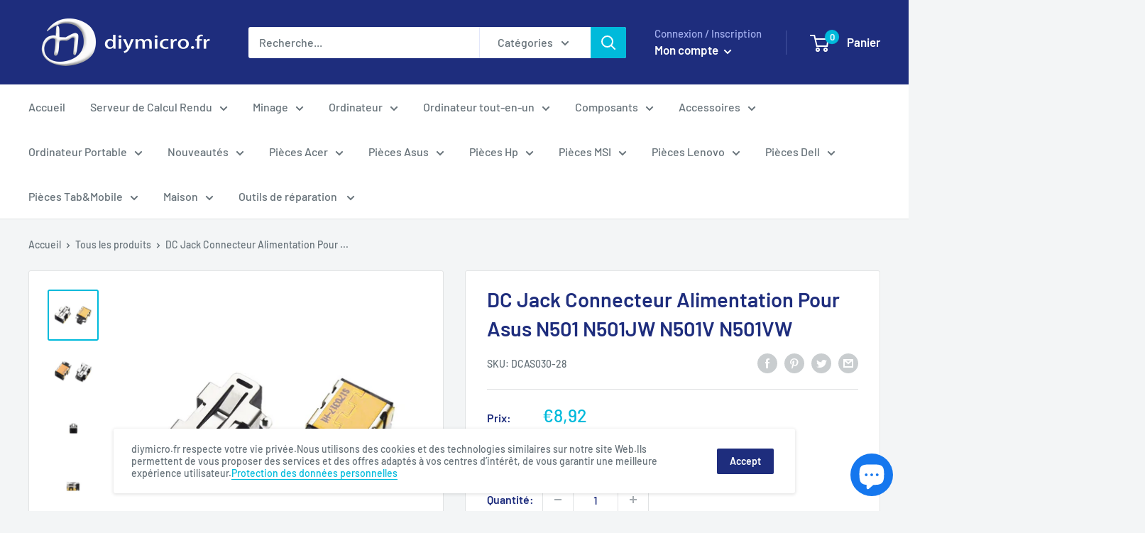

--- FILE ---
content_type: text/javascript
request_url: https://www.diymicro.fr/cdn/shop/t/5/assets/custom.js?v=90373254691674712701607617823
body_size: -530
content:
//# sourceMappingURL=/cdn/shop/t/5/assets/custom.js.map?v=90373254691674712701607617823
